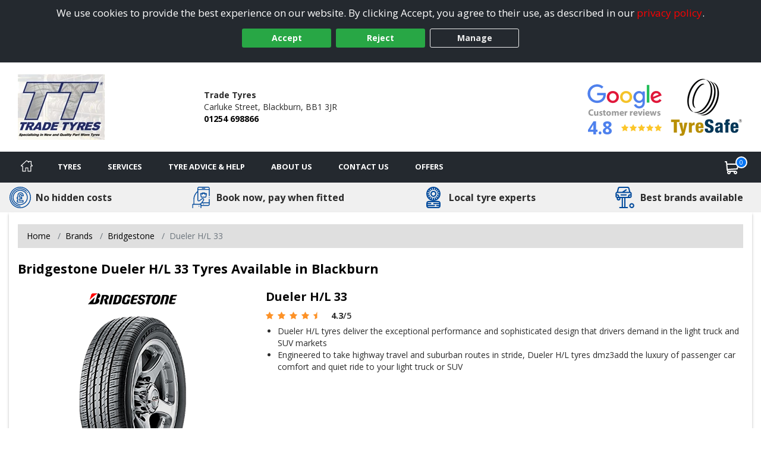

--- FILE ---
content_type: text/javascript; charset=utf-8
request_url: https://www.blackburn-tyres.co.uk/bundles/mega-nav?v=sQzzrXWNi6d51HZ6uCOjUn_fWIw0VTo4HU2WEgD5CrE1
body_size: 343
content:
$(function(){"use strict";var i=768,s=navigator.userAgent,e=!1,r,u,t,f,o;/(tablet|ipad|playbook|silk)|(android(?!.*mobi))/i.test(s)&&(e=!0);$(".menu > ul > li:has( > ul)").addClass("menu-dropdown-icon");$(".menu > ul > li > ul:not(:has(ul))").addClass("normal-sub");$(".menu > ul > li").hover(function(n){window.innerWidth>=i&&($(".menu-dropdown-icon").children("ul").removeClass("d-flex"),$(this).children("ul").addClass("d-flex"),n.preventDefault())});$(".menu > ul > li").mouseleave(function(){window.innerWidth>=i&&$(".menu-dropdown-icon").children("ul").removeClass("d-flex")});$("html").click(function(n){$(".menu-dropdown-icon").children("ul").hasClass("d-flex")&&window.innerWidth>=i&&n.target.className!="menu-dropdown-icon"&&$(n.target).parents("#menu-container").length==0&&$(".menu-dropdown-icon").children("ul").removeClass("d-flex")});$(".menu .return-title").click(function(){window.innerWidth<=i&&$(this).closest("ul").removeClass("is-in-view")});$(".menu > ul .item-icon").click(function(){(window.innerWidth<=i||e)&&(e?($(".menu-dropdown-icon").children("ul").removeClass("d-flex"),$(this).siblings("ul").addClass("d-flex"),$(".menu-dropdown-icon").children("ul").hide()):$(this).siblings("ul").addClass("is-in-view"),$(this).siblings("ul").is(":hidden")&&$(this).siblings("ul").show())});const n=document.querySelector("body");if($(".menu-container").click(function(t){t.target.id=="menu-container"&&$(".menu").hasClass("is-in-view")&&(setTimeout(function(){$(".menu-container").toggleClass("open")},600),$(".menu").toggleClass("is-in-view"),$("ul.is-in-view").removeClass("is-in-view"),$(".menu").hasClass("is-in-view")?($("html").css("-ms-touch-action","none"),$("html").css("touch-action","none"),n.style.overflow="hidden",n.style.width="100%",n.style.position="fixed"):($("html").css("-ms-touch-action",""),$("html").css("touch-action",""),n.style.removeProperty("overflow"),n.style.removeProperty("position"),n.style.removeProperty("width")),t.preventDefault())}),$(".menu-mobile").click(function(t){$(".menu").hasClass("is-in-view")?setTimeout(function(){$(".menu-container").toggleClass("open")},600):$(".menu-container").toggleClass("open");$(".menu").toggleClass("is-in-view");$("ul.is-in-view").removeClass("is-in-view");$(".menu").hasClass("is-in-view")?($("html").css("-ms-touch-action","none"),$("html").css("touch-action","none"),n.style.overflow="hidden",n.style.width="100%",n.style.position="fixed"):($("html").css("-ms-touch-action",""),$("html").css("touch-action",""),n.style.removeProperty("overflow"),n.style.removeProperty("position"),n.style.removeProperty("width"));t.preventDefault()}),r=[],t=document.URL.split("?")[1],t!=undefined)for(t=t.split("&"),f=0;f<t.length;f++)u=t[f].split("="),r.push(u[1]),r[u[0]]=u[1];o=r.search;o!=undefined&&o=="tyres"&&$("html, body").animate({scrollTop:$("#combination-search").offset().top},"slow")})